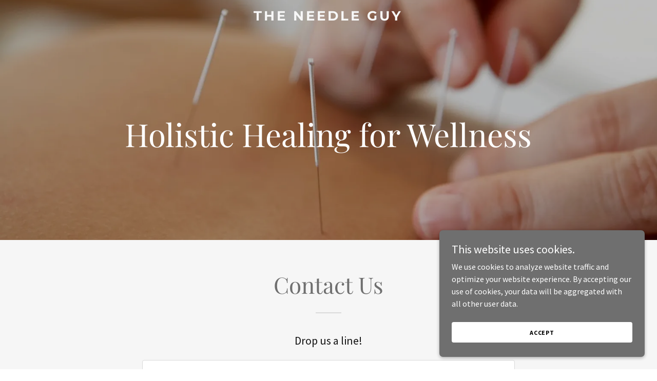

--- FILE ---
content_type: text/html; charset=utf-8
request_url: https://www.google.com/recaptcha/api2/anchor?ar=1&k=6LfjspgUAAAAABsbjG9id6qXQKZkqb6_Hpce6ui_&co=aHR0cHM6Ly90aGVuZWVkbGVndXkuY29tOjQ0Mw..&hl=en&v=PoyoqOPhxBO7pBk68S4YbpHZ&size=invisible&anchor-ms=20000&execute-ms=30000&cb=dit8r5o3yed2
body_size: 48540
content:
<!DOCTYPE HTML><html dir="ltr" lang="en"><head><meta http-equiv="Content-Type" content="text/html; charset=UTF-8">
<meta http-equiv="X-UA-Compatible" content="IE=edge">
<title>reCAPTCHA</title>
<style type="text/css">
/* cyrillic-ext */
@font-face {
  font-family: 'Roboto';
  font-style: normal;
  font-weight: 400;
  font-stretch: 100%;
  src: url(//fonts.gstatic.com/s/roboto/v48/KFO7CnqEu92Fr1ME7kSn66aGLdTylUAMa3GUBHMdazTgWw.woff2) format('woff2');
  unicode-range: U+0460-052F, U+1C80-1C8A, U+20B4, U+2DE0-2DFF, U+A640-A69F, U+FE2E-FE2F;
}
/* cyrillic */
@font-face {
  font-family: 'Roboto';
  font-style: normal;
  font-weight: 400;
  font-stretch: 100%;
  src: url(//fonts.gstatic.com/s/roboto/v48/KFO7CnqEu92Fr1ME7kSn66aGLdTylUAMa3iUBHMdazTgWw.woff2) format('woff2');
  unicode-range: U+0301, U+0400-045F, U+0490-0491, U+04B0-04B1, U+2116;
}
/* greek-ext */
@font-face {
  font-family: 'Roboto';
  font-style: normal;
  font-weight: 400;
  font-stretch: 100%;
  src: url(//fonts.gstatic.com/s/roboto/v48/KFO7CnqEu92Fr1ME7kSn66aGLdTylUAMa3CUBHMdazTgWw.woff2) format('woff2');
  unicode-range: U+1F00-1FFF;
}
/* greek */
@font-face {
  font-family: 'Roboto';
  font-style: normal;
  font-weight: 400;
  font-stretch: 100%;
  src: url(//fonts.gstatic.com/s/roboto/v48/KFO7CnqEu92Fr1ME7kSn66aGLdTylUAMa3-UBHMdazTgWw.woff2) format('woff2');
  unicode-range: U+0370-0377, U+037A-037F, U+0384-038A, U+038C, U+038E-03A1, U+03A3-03FF;
}
/* math */
@font-face {
  font-family: 'Roboto';
  font-style: normal;
  font-weight: 400;
  font-stretch: 100%;
  src: url(//fonts.gstatic.com/s/roboto/v48/KFO7CnqEu92Fr1ME7kSn66aGLdTylUAMawCUBHMdazTgWw.woff2) format('woff2');
  unicode-range: U+0302-0303, U+0305, U+0307-0308, U+0310, U+0312, U+0315, U+031A, U+0326-0327, U+032C, U+032F-0330, U+0332-0333, U+0338, U+033A, U+0346, U+034D, U+0391-03A1, U+03A3-03A9, U+03B1-03C9, U+03D1, U+03D5-03D6, U+03F0-03F1, U+03F4-03F5, U+2016-2017, U+2034-2038, U+203C, U+2040, U+2043, U+2047, U+2050, U+2057, U+205F, U+2070-2071, U+2074-208E, U+2090-209C, U+20D0-20DC, U+20E1, U+20E5-20EF, U+2100-2112, U+2114-2115, U+2117-2121, U+2123-214F, U+2190, U+2192, U+2194-21AE, U+21B0-21E5, U+21F1-21F2, U+21F4-2211, U+2213-2214, U+2216-22FF, U+2308-230B, U+2310, U+2319, U+231C-2321, U+2336-237A, U+237C, U+2395, U+239B-23B7, U+23D0, U+23DC-23E1, U+2474-2475, U+25AF, U+25B3, U+25B7, U+25BD, U+25C1, U+25CA, U+25CC, U+25FB, U+266D-266F, U+27C0-27FF, U+2900-2AFF, U+2B0E-2B11, U+2B30-2B4C, U+2BFE, U+3030, U+FF5B, U+FF5D, U+1D400-1D7FF, U+1EE00-1EEFF;
}
/* symbols */
@font-face {
  font-family: 'Roboto';
  font-style: normal;
  font-weight: 400;
  font-stretch: 100%;
  src: url(//fonts.gstatic.com/s/roboto/v48/KFO7CnqEu92Fr1ME7kSn66aGLdTylUAMaxKUBHMdazTgWw.woff2) format('woff2');
  unicode-range: U+0001-000C, U+000E-001F, U+007F-009F, U+20DD-20E0, U+20E2-20E4, U+2150-218F, U+2190, U+2192, U+2194-2199, U+21AF, U+21E6-21F0, U+21F3, U+2218-2219, U+2299, U+22C4-22C6, U+2300-243F, U+2440-244A, U+2460-24FF, U+25A0-27BF, U+2800-28FF, U+2921-2922, U+2981, U+29BF, U+29EB, U+2B00-2BFF, U+4DC0-4DFF, U+FFF9-FFFB, U+10140-1018E, U+10190-1019C, U+101A0, U+101D0-101FD, U+102E0-102FB, U+10E60-10E7E, U+1D2C0-1D2D3, U+1D2E0-1D37F, U+1F000-1F0FF, U+1F100-1F1AD, U+1F1E6-1F1FF, U+1F30D-1F30F, U+1F315, U+1F31C, U+1F31E, U+1F320-1F32C, U+1F336, U+1F378, U+1F37D, U+1F382, U+1F393-1F39F, U+1F3A7-1F3A8, U+1F3AC-1F3AF, U+1F3C2, U+1F3C4-1F3C6, U+1F3CA-1F3CE, U+1F3D4-1F3E0, U+1F3ED, U+1F3F1-1F3F3, U+1F3F5-1F3F7, U+1F408, U+1F415, U+1F41F, U+1F426, U+1F43F, U+1F441-1F442, U+1F444, U+1F446-1F449, U+1F44C-1F44E, U+1F453, U+1F46A, U+1F47D, U+1F4A3, U+1F4B0, U+1F4B3, U+1F4B9, U+1F4BB, U+1F4BF, U+1F4C8-1F4CB, U+1F4D6, U+1F4DA, U+1F4DF, U+1F4E3-1F4E6, U+1F4EA-1F4ED, U+1F4F7, U+1F4F9-1F4FB, U+1F4FD-1F4FE, U+1F503, U+1F507-1F50B, U+1F50D, U+1F512-1F513, U+1F53E-1F54A, U+1F54F-1F5FA, U+1F610, U+1F650-1F67F, U+1F687, U+1F68D, U+1F691, U+1F694, U+1F698, U+1F6AD, U+1F6B2, U+1F6B9-1F6BA, U+1F6BC, U+1F6C6-1F6CF, U+1F6D3-1F6D7, U+1F6E0-1F6EA, U+1F6F0-1F6F3, U+1F6F7-1F6FC, U+1F700-1F7FF, U+1F800-1F80B, U+1F810-1F847, U+1F850-1F859, U+1F860-1F887, U+1F890-1F8AD, U+1F8B0-1F8BB, U+1F8C0-1F8C1, U+1F900-1F90B, U+1F93B, U+1F946, U+1F984, U+1F996, U+1F9E9, U+1FA00-1FA6F, U+1FA70-1FA7C, U+1FA80-1FA89, U+1FA8F-1FAC6, U+1FACE-1FADC, U+1FADF-1FAE9, U+1FAF0-1FAF8, U+1FB00-1FBFF;
}
/* vietnamese */
@font-face {
  font-family: 'Roboto';
  font-style: normal;
  font-weight: 400;
  font-stretch: 100%;
  src: url(//fonts.gstatic.com/s/roboto/v48/KFO7CnqEu92Fr1ME7kSn66aGLdTylUAMa3OUBHMdazTgWw.woff2) format('woff2');
  unicode-range: U+0102-0103, U+0110-0111, U+0128-0129, U+0168-0169, U+01A0-01A1, U+01AF-01B0, U+0300-0301, U+0303-0304, U+0308-0309, U+0323, U+0329, U+1EA0-1EF9, U+20AB;
}
/* latin-ext */
@font-face {
  font-family: 'Roboto';
  font-style: normal;
  font-weight: 400;
  font-stretch: 100%;
  src: url(//fonts.gstatic.com/s/roboto/v48/KFO7CnqEu92Fr1ME7kSn66aGLdTylUAMa3KUBHMdazTgWw.woff2) format('woff2');
  unicode-range: U+0100-02BA, U+02BD-02C5, U+02C7-02CC, U+02CE-02D7, U+02DD-02FF, U+0304, U+0308, U+0329, U+1D00-1DBF, U+1E00-1E9F, U+1EF2-1EFF, U+2020, U+20A0-20AB, U+20AD-20C0, U+2113, U+2C60-2C7F, U+A720-A7FF;
}
/* latin */
@font-face {
  font-family: 'Roboto';
  font-style: normal;
  font-weight: 400;
  font-stretch: 100%;
  src: url(//fonts.gstatic.com/s/roboto/v48/KFO7CnqEu92Fr1ME7kSn66aGLdTylUAMa3yUBHMdazQ.woff2) format('woff2');
  unicode-range: U+0000-00FF, U+0131, U+0152-0153, U+02BB-02BC, U+02C6, U+02DA, U+02DC, U+0304, U+0308, U+0329, U+2000-206F, U+20AC, U+2122, U+2191, U+2193, U+2212, U+2215, U+FEFF, U+FFFD;
}
/* cyrillic-ext */
@font-face {
  font-family: 'Roboto';
  font-style: normal;
  font-weight: 500;
  font-stretch: 100%;
  src: url(//fonts.gstatic.com/s/roboto/v48/KFO7CnqEu92Fr1ME7kSn66aGLdTylUAMa3GUBHMdazTgWw.woff2) format('woff2');
  unicode-range: U+0460-052F, U+1C80-1C8A, U+20B4, U+2DE0-2DFF, U+A640-A69F, U+FE2E-FE2F;
}
/* cyrillic */
@font-face {
  font-family: 'Roboto';
  font-style: normal;
  font-weight: 500;
  font-stretch: 100%;
  src: url(//fonts.gstatic.com/s/roboto/v48/KFO7CnqEu92Fr1ME7kSn66aGLdTylUAMa3iUBHMdazTgWw.woff2) format('woff2');
  unicode-range: U+0301, U+0400-045F, U+0490-0491, U+04B0-04B1, U+2116;
}
/* greek-ext */
@font-face {
  font-family: 'Roboto';
  font-style: normal;
  font-weight: 500;
  font-stretch: 100%;
  src: url(//fonts.gstatic.com/s/roboto/v48/KFO7CnqEu92Fr1ME7kSn66aGLdTylUAMa3CUBHMdazTgWw.woff2) format('woff2');
  unicode-range: U+1F00-1FFF;
}
/* greek */
@font-face {
  font-family: 'Roboto';
  font-style: normal;
  font-weight: 500;
  font-stretch: 100%;
  src: url(//fonts.gstatic.com/s/roboto/v48/KFO7CnqEu92Fr1ME7kSn66aGLdTylUAMa3-UBHMdazTgWw.woff2) format('woff2');
  unicode-range: U+0370-0377, U+037A-037F, U+0384-038A, U+038C, U+038E-03A1, U+03A3-03FF;
}
/* math */
@font-face {
  font-family: 'Roboto';
  font-style: normal;
  font-weight: 500;
  font-stretch: 100%;
  src: url(//fonts.gstatic.com/s/roboto/v48/KFO7CnqEu92Fr1ME7kSn66aGLdTylUAMawCUBHMdazTgWw.woff2) format('woff2');
  unicode-range: U+0302-0303, U+0305, U+0307-0308, U+0310, U+0312, U+0315, U+031A, U+0326-0327, U+032C, U+032F-0330, U+0332-0333, U+0338, U+033A, U+0346, U+034D, U+0391-03A1, U+03A3-03A9, U+03B1-03C9, U+03D1, U+03D5-03D6, U+03F0-03F1, U+03F4-03F5, U+2016-2017, U+2034-2038, U+203C, U+2040, U+2043, U+2047, U+2050, U+2057, U+205F, U+2070-2071, U+2074-208E, U+2090-209C, U+20D0-20DC, U+20E1, U+20E5-20EF, U+2100-2112, U+2114-2115, U+2117-2121, U+2123-214F, U+2190, U+2192, U+2194-21AE, U+21B0-21E5, U+21F1-21F2, U+21F4-2211, U+2213-2214, U+2216-22FF, U+2308-230B, U+2310, U+2319, U+231C-2321, U+2336-237A, U+237C, U+2395, U+239B-23B7, U+23D0, U+23DC-23E1, U+2474-2475, U+25AF, U+25B3, U+25B7, U+25BD, U+25C1, U+25CA, U+25CC, U+25FB, U+266D-266F, U+27C0-27FF, U+2900-2AFF, U+2B0E-2B11, U+2B30-2B4C, U+2BFE, U+3030, U+FF5B, U+FF5D, U+1D400-1D7FF, U+1EE00-1EEFF;
}
/* symbols */
@font-face {
  font-family: 'Roboto';
  font-style: normal;
  font-weight: 500;
  font-stretch: 100%;
  src: url(//fonts.gstatic.com/s/roboto/v48/KFO7CnqEu92Fr1ME7kSn66aGLdTylUAMaxKUBHMdazTgWw.woff2) format('woff2');
  unicode-range: U+0001-000C, U+000E-001F, U+007F-009F, U+20DD-20E0, U+20E2-20E4, U+2150-218F, U+2190, U+2192, U+2194-2199, U+21AF, U+21E6-21F0, U+21F3, U+2218-2219, U+2299, U+22C4-22C6, U+2300-243F, U+2440-244A, U+2460-24FF, U+25A0-27BF, U+2800-28FF, U+2921-2922, U+2981, U+29BF, U+29EB, U+2B00-2BFF, U+4DC0-4DFF, U+FFF9-FFFB, U+10140-1018E, U+10190-1019C, U+101A0, U+101D0-101FD, U+102E0-102FB, U+10E60-10E7E, U+1D2C0-1D2D3, U+1D2E0-1D37F, U+1F000-1F0FF, U+1F100-1F1AD, U+1F1E6-1F1FF, U+1F30D-1F30F, U+1F315, U+1F31C, U+1F31E, U+1F320-1F32C, U+1F336, U+1F378, U+1F37D, U+1F382, U+1F393-1F39F, U+1F3A7-1F3A8, U+1F3AC-1F3AF, U+1F3C2, U+1F3C4-1F3C6, U+1F3CA-1F3CE, U+1F3D4-1F3E0, U+1F3ED, U+1F3F1-1F3F3, U+1F3F5-1F3F7, U+1F408, U+1F415, U+1F41F, U+1F426, U+1F43F, U+1F441-1F442, U+1F444, U+1F446-1F449, U+1F44C-1F44E, U+1F453, U+1F46A, U+1F47D, U+1F4A3, U+1F4B0, U+1F4B3, U+1F4B9, U+1F4BB, U+1F4BF, U+1F4C8-1F4CB, U+1F4D6, U+1F4DA, U+1F4DF, U+1F4E3-1F4E6, U+1F4EA-1F4ED, U+1F4F7, U+1F4F9-1F4FB, U+1F4FD-1F4FE, U+1F503, U+1F507-1F50B, U+1F50D, U+1F512-1F513, U+1F53E-1F54A, U+1F54F-1F5FA, U+1F610, U+1F650-1F67F, U+1F687, U+1F68D, U+1F691, U+1F694, U+1F698, U+1F6AD, U+1F6B2, U+1F6B9-1F6BA, U+1F6BC, U+1F6C6-1F6CF, U+1F6D3-1F6D7, U+1F6E0-1F6EA, U+1F6F0-1F6F3, U+1F6F7-1F6FC, U+1F700-1F7FF, U+1F800-1F80B, U+1F810-1F847, U+1F850-1F859, U+1F860-1F887, U+1F890-1F8AD, U+1F8B0-1F8BB, U+1F8C0-1F8C1, U+1F900-1F90B, U+1F93B, U+1F946, U+1F984, U+1F996, U+1F9E9, U+1FA00-1FA6F, U+1FA70-1FA7C, U+1FA80-1FA89, U+1FA8F-1FAC6, U+1FACE-1FADC, U+1FADF-1FAE9, U+1FAF0-1FAF8, U+1FB00-1FBFF;
}
/* vietnamese */
@font-face {
  font-family: 'Roboto';
  font-style: normal;
  font-weight: 500;
  font-stretch: 100%;
  src: url(//fonts.gstatic.com/s/roboto/v48/KFO7CnqEu92Fr1ME7kSn66aGLdTylUAMa3OUBHMdazTgWw.woff2) format('woff2');
  unicode-range: U+0102-0103, U+0110-0111, U+0128-0129, U+0168-0169, U+01A0-01A1, U+01AF-01B0, U+0300-0301, U+0303-0304, U+0308-0309, U+0323, U+0329, U+1EA0-1EF9, U+20AB;
}
/* latin-ext */
@font-face {
  font-family: 'Roboto';
  font-style: normal;
  font-weight: 500;
  font-stretch: 100%;
  src: url(//fonts.gstatic.com/s/roboto/v48/KFO7CnqEu92Fr1ME7kSn66aGLdTylUAMa3KUBHMdazTgWw.woff2) format('woff2');
  unicode-range: U+0100-02BA, U+02BD-02C5, U+02C7-02CC, U+02CE-02D7, U+02DD-02FF, U+0304, U+0308, U+0329, U+1D00-1DBF, U+1E00-1E9F, U+1EF2-1EFF, U+2020, U+20A0-20AB, U+20AD-20C0, U+2113, U+2C60-2C7F, U+A720-A7FF;
}
/* latin */
@font-face {
  font-family: 'Roboto';
  font-style: normal;
  font-weight: 500;
  font-stretch: 100%;
  src: url(//fonts.gstatic.com/s/roboto/v48/KFO7CnqEu92Fr1ME7kSn66aGLdTylUAMa3yUBHMdazQ.woff2) format('woff2');
  unicode-range: U+0000-00FF, U+0131, U+0152-0153, U+02BB-02BC, U+02C6, U+02DA, U+02DC, U+0304, U+0308, U+0329, U+2000-206F, U+20AC, U+2122, U+2191, U+2193, U+2212, U+2215, U+FEFF, U+FFFD;
}
/* cyrillic-ext */
@font-face {
  font-family: 'Roboto';
  font-style: normal;
  font-weight: 900;
  font-stretch: 100%;
  src: url(//fonts.gstatic.com/s/roboto/v48/KFO7CnqEu92Fr1ME7kSn66aGLdTylUAMa3GUBHMdazTgWw.woff2) format('woff2');
  unicode-range: U+0460-052F, U+1C80-1C8A, U+20B4, U+2DE0-2DFF, U+A640-A69F, U+FE2E-FE2F;
}
/* cyrillic */
@font-face {
  font-family: 'Roboto';
  font-style: normal;
  font-weight: 900;
  font-stretch: 100%;
  src: url(//fonts.gstatic.com/s/roboto/v48/KFO7CnqEu92Fr1ME7kSn66aGLdTylUAMa3iUBHMdazTgWw.woff2) format('woff2');
  unicode-range: U+0301, U+0400-045F, U+0490-0491, U+04B0-04B1, U+2116;
}
/* greek-ext */
@font-face {
  font-family: 'Roboto';
  font-style: normal;
  font-weight: 900;
  font-stretch: 100%;
  src: url(//fonts.gstatic.com/s/roboto/v48/KFO7CnqEu92Fr1ME7kSn66aGLdTylUAMa3CUBHMdazTgWw.woff2) format('woff2');
  unicode-range: U+1F00-1FFF;
}
/* greek */
@font-face {
  font-family: 'Roboto';
  font-style: normal;
  font-weight: 900;
  font-stretch: 100%;
  src: url(//fonts.gstatic.com/s/roboto/v48/KFO7CnqEu92Fr1ME7kSn66aGLdTylUAMa3-UBHMdazTgWw.woff2) format('woff2');
  unicode-range: U+0370-0377, U+037A-037F, U+0384-038A, U+038C, U+038E-03A1, U+03A3-03FF;
}
/* math */
@font-face {
  font-family: 'Roboto';
  font-style: normal;
  font-weight: 900;
  font-stretch: 100%;
  src: url(//fonts.gstatic.com/s/roboto/v48/KFO7CnqEu92Fr1ME7kSn66aGLdTylUAMawCUBHMdazTgWw.woff2) format('woff2');
  unicode-range: U+0302-0303, U+0305, U+0307-0308, U+0310, U+0312, U+0315, U+031A, U+0326-0327, U+032C, U+032F-0330, U+0332-0333, U+0338, U+033A, U+0346, U+034D, U+0391-03A1, U+03A3-03A9, U+03B1-03C9, U+03D1, U+03D5-03D6, U+03F0-03F1, U+03F4-03F5, U+2016-2017, U+2034-2038, U+203C, U+2040, U+2043, U+2047, U+2050, U+2057, U+205F, U+2070-2071, U+2074-208E, U+2090-209C, U+20D0-20DC, U+20E1, U+20E5-20EF, U+2100-2112, U+2114-2115, U+2117-2121, U+2123-214F, U+2190, U+2192, U+2194-21AE, U+21B0-21E5, U+21F1-21F2, U+21F4-2211, U+2213-2214, U+2216-22FF, U+2308-230B, U+2310, U+2319, U+231C-2321, U+2336-237A, U+237C, U+2395, U+239B-23B7, U+23D0, U+23DC-23E1, U+2474-2475, U+25AF, U+25B3, U+25B7, U+25BD, U+25C1, U+25CA, U+25CC, U+25FB, U+266D-266F, U+27C0-27FF, U+2900-2AFF, U+2B0E-2B11, U+2B30-2B4C, U+2BFE, U+3030, U+FF5B, U+FF5D, U+1D400-1D7FF, U+1EE00-1EEFF;
}
/* symbols */
@font-face {
  font-family: 'Roboto';
  font-style: normal;
  font-weight: 900;
  font-stretch: 100%;
  src: url(//fonts.gstatic.com/s/roboto/v48/KFO7CnqEu92Fr1ME7kSn66aGLdTylUAMaxKUBHMdazTgWw.woff2) format('woff2');
  unicode-range: U+0001-000C, U+000E-001F, U+007F-009F, U+20DD-20E0, U+20E2-20E4, U+2150-218F, U+2190, U+2192, U+2194-2199, U+21AF, U+21E6-21F0, U+21F3, U+2218-2219, U+2299, U+22C4-22C6, U+2300-243F, U+2440-244A, U+2460-24FF, U+25A0-27BF, U+2800-28FF, U+2921-2922, U+2981, U+29BF, U+29EB, U+2B00-2BFF, U+4DC0-4DFF, U+FFF9-FFFB, U+10140-1018E, U+10190-1019C, U+101A0, U+101D0-101FD, U+102E0-102FB, U+10E60-10E7E, U+1D2C0-1D2D3, U+1D2E0-1D37F, U+1F000-1F0FF, U+1F100-1F1AD, U+1F1E6-1F1FF, U+1F30D-1F30F, U+1F315, U+1F31C, U+1F31E, U+1F320-1F32C, U+1F336, U+1F378, U+1F37D, U+1F382, U+1F393-1F39F, U+1F3A7-1F3A8, U+1F3AC-1F3AF, U+1F3C2, U+1F3C4-1F3C6, U+1F3CA-1F3CE, U+1F3D4-1F3E0, U+1F3ED, U+1F3F1-1F3F3, U+1F3F5-1F3F7, U+1F408, U+1F415, U+1F41F, U+1F426, U+1F43F, U+1F441-1F442, U+1F444, U+1F446-1F449, U+1F44C-1F44E, U+1F453, U+1F46A, U+1F47D, U+1F4A3, U+1F4B0, U+1F4B3, U+1F4B9, U+1F4BB, U+1F4BF, U+1F4C8-1F4CB, U+1F4D6, U+1F4DA, U+1F4DF, U+1F4E3-1F4E6, U+1F4EA-1F4ED, U+1F4F7, U+1F4F9-1F4FB, U+1F4FD-1F4FE, U+1F503, U+1F507-1F50B, U+1F50D, U+1F512-1F513, U+1F53E-1F54A, U+1F54F-1F5FA, U+1F610, U+1F650-1F67F, U+1F687, U+1F68D, U+1F691, U+1F694, U+1F698, U+1F6AD, U+1F6B2, U+1F6B9-1F6BA, U+1F6BC, U+1F6C6-1F6CF, U+1F6D3-1F6D7, U+1F6E0-1F6EA, U+1F6F0-1F6F3, U+1F6F7-1F6FC, U+1F700-1F7FF, U+1F800-1F80B, U+1F810-1F847, U+1F850-1F859, U+1F860-1F887, U+1F890-1F8AD, U+1F8B0-1F8BB, U+1F8C0-1F8C1, U+1F900-1F90B, U+1F93B, U+1F946, U+1F984, U+1F996, U+1F9E9, U+1FA00-1FA6F, U+1FA70-1FA7C, U+1FA80-1FA89, U+1FA8F-1FAC6, U+1FACE-1FADC, U+1FADF-1FAE9, U+1FAF0-1FAF8, U+1FB00-1FBFF;
}
/* vietnamese */
@font-face {
  font-family: 'Roboto';
  font-style: normal;
  font-weight: 900;
  font-stretch: 100%;
  src: url(//fonts.gstatic.com/s/roboto/v48/KFO7CnqEu92Fr1ME7kSn66aGLdTylUAMa3OUBHMdazTgWw.woff2) format('woff2');
  unicode-range: U+0102-0103, U+0110-0111, U+0128-0129, U+0168-0169, U+01A0-01A1, U+01AF-01B0, U+0300-0301, U+0303-0304, U+0308-0309, U+0323, U+0329, U+1EA0-1EF9, U+20AB;
}
/* latin-ext */
@font-face {
  font-family: 'Roboto';
  font-style: normal;
  font-weight: 900;
  font-stretch: 100%;
  src: url(//fonts.gstatic.com/s/roboto/v48/KFO7CnqEu92Fr1ME7kSn66aGLdTylUAMa3KUBHMdazTgWw.woff2) format('woff2');
  unicode-range: U+0100-02BA, U+02BD-02C5, U+02C7-02CC, U+02CE-02D7, U+02DD-02FF, U+0304, U+0308, U+0329, U+1D00-1DBF, U+1E00-1E9F, U+1EF2-1EFF, U+2020, U+20A0-20AB, U+20AD-20C0, U+2113, U+2C60-2C7F, U+A720-A7FF;
}
/* latin */
@font-face {
  font-family: 'Roboto';
  font-style: normal;
  font-weight: 900;
  font-stretch: 100%;
  src: url(//fonts.gstatic.com/s/roboto/v48/KFO7CnqEu92Fr1ME7kSn66aGLdTylUAMa3yUBHMdazQ.woff2) format('woff2');
  unicode-range: U+0000-00FF, U+0131, U+0152-0153, U+02BB-02BC, U+02C6, U+02DA, U+02DC, U+0304, U+0308, U+0329, U+2000-206F, U+20AC, U+2122, U+2191, U+2193, U+2212, U+2215, U+FEFF, U+FFFD;
}

</style>
<link rel="stylesheet" type="text/css" href="https://www.gstatic.com/recaptcha/releases/PoyoqOPhxBO7pBk68S4YbpHZ/styles__ltr.css">
<script nonce="Orw5uV-x9zet8vdCfmhrnQ" type="text/javascript">window['__recaptcha_api'] = 'https://www.google.com/recaptcha/api2/';</script>
<script type="text/javascript" src="https://www.gstatic.com/recaptcha/releases/PoyoqOPhxBO7pBk68S4YbpHZ/recaptcha__en.js" nonce="Orw5uV-x9zet8vdCfmhrnQ">
      
    </script></head>
<body><div id="rc-anchor-alert" class="rc-anchor-alert"></div>
<input type="hidden" id="recaptcha-token" value="[base64]">
<script type="text/javascript" nonce="Orw5uV-x9zet8vdCfmhrnQ">
      recaptcha.anchor.Main.init("[\x22ainput\x22,[\x22bgdata\x22,\x22\x22,\[base64]/[base64]/[base64]/[base64]/[base64]/UltsKytdPUU6KEU8MjA0OD9SW2wrK109RT4+NnwxOTI6KChFJjY0NTEyKT09NTUyOTYmJk0rMTxjLmxlbmd0aCYmKGMuY2hhckNvZGVBdChNKzEpJjY0NTEyKT09NTYzMjA/[base64]/[base64]/[base64]/[base64]/[base64]/[base64]/[base64]\x22,\[base64]\x22,\x22wphhHQFjWUNGTW1xMHXCoU/Cg8KVIi3DgCnDuwTCozvDkg/[base64]/[base64]/DrkgfP8OLw5NqRMKsHxbCkGLDigdBw7tMMR3DqsKVwqw6wprDm13Dmm9LKQ1eHsOzVQg+w7ZrE8OYw5dswpF9SBsIw5IQw4rDp8OWLcOVw43CuDXDhnYIWlHDocK+NDt+w6/CrTfCv8KlwoQBaRvDmMO8DGPCr8O1Ek4/fcK7S8Oiw6Bob0zDpMOZw4rDpSbCn8OffsKIWcKxYMOwRwM9BsKywrrDr1siwoMICm7DmQrDvxfCnMOqATccw53DhcOiwprCvsOowrESwqw7w4oRw6RhwpAIwpnDncK1w796wpZbbXXCm8KOwq8GwqN/[base64]/Dh8OUwqfCl8KqwqHDsMOVV8KPwq8pUMKpw5MzwqfChxwFwpRmw5fDizLDoh8FB8OEBsOgTylewo0aaMKKKMO5eSJlFn7DmjnDlkTCvyvDo8OsY8O8wo3DqgFswpMtfcKIEQfChcOOw4RQRm9xw7ITw6xcYMO/wpsIImPDlyQ2wqRqw7MRfFoaw5jDo8ONX1vCmwzDtcKnUcKEP8OQFhljXcKLw6/Cm8KFwr1SS8Kmw6dBND83bSXDo8OXwog+wrVxPcKGw5wtPxZxDD/Diy9qwoDChMKXw7bCvmQbw60mRgvCv8K5CWFpwrvDscKIfB1PDXzDrsOcw7AAw5PDmMKBFUMZwpBsQ8OuS8KJeCjDggYyw457w5jDqcKOCcKRXAlOw6TClktFw5fDncOQwozCi3YtRiPCqsKpw6B6PUAZCcK5Ijdbw5hdwqkPZn7Dp8OQKMO/wohdw45Bwrgkw4tMwr8Bw5HCkW/Dg3sqFsOkFBkAOMOKdMODOTnCuQY5GDxwEzwZMcKswp03w5kvwp7DnMOCP8OhfMOTw6zCmcOrWWbDoMOYw63DoQEnwo8zw7nCpcOlGsKgIsOxHSxAwohAW8O9IHdHwr3DsljDjUNRwoJWBAjDvMKhF0BNIBvDtsOmwpcVAcKVwo/CsMOIw4PDkzkucFjCv8KRwpbDtFgPwqPDg8OPwqlywofCo8KSwpDClcKec2EYwozCkEPDpnw8wrnCr8K4wok0HMK4w4hROsKfwq4CEsKkwr7Cs8KOdcOYB8Oqw6vCm0HDh8Kzw40na8O3G8K0WsOgw6bCo8OfNcO8YwTDghs6wrp1w6fDpsOnFcOXHMO/[base64]/ScOwcsKJTVvDtxbCrMOiV3QpY8OJcsKRwq7DqFzDvGo+wpXDisOXTcOsw5LCngbDkMOMw77DtcKzIcOzw7bDnjdFwq5OI8Kyw5XDpV13b13DqwFBw5/[base64]/CqB/Dv3caw4pcVwbCsMKqagEnwr0ARMO8dMOMwrvCs8KNc0tKwos/wogCMcOrw6cfBcOiw6d/[base64]/[base64]/[base64]/[base64]/CvsKxw7BDNgrDksKawrvDpsOWR3XDpFxVwqrDljIEw7fCvmjCn1VbVmJRZsOXMFdsYVzDgE/[base64]/CtC1/w7LCmVjDqzZdw5nCrsOcYwfCs8OydMKYw4QpesO+wpVTw6RjwqXCqsO3wooEZivCmMOuLHIHwqPDrxU7K8OlDgPCn08memnDu8KAS2fCqcOaw5lSwq/[base64]/wrXDl8Ocwocnw64Kw7IQwrXCtsKEZcOlT8OYwr5Sw7rClVrCpsKCGCJLE8OEL8KZDXNycznCscOfUsK/wrsoOMKCwq5RwptIwqlOZcKNwofCjMO3wq1SL8KLf8OQNRXDh8KQwpbDnMKFwozDvHxbHsKMwo/[base64]/CpsKVF8OEw6drcX1Zw5nDssKswqHDlhUvwprDhMK+GcKSL8OsfxPDmGU0RA7DuDbCtj/Dm3A2wqxlYsOGwoADV8KRUMK4AsO1w6BLJW/DssKUw4hPKcOewplnwpXClz5Iw7PCuRxteUN5Dj/CtMKhw7dTwozDqcOfw54kw4bDoGgmw4ESZsKmYMK0ScKBwpfDlsKkFhzChWs8wrAcwqYewrcew6dhaMOZw5/DkCkkA8OuBGTDlsKPL07DjkR9YG/[base64]/acOaw5Fuw7gQwrzDmsKjwq/CvRHDk8OhwqEOw6rDh1HChVVOKDApGz/Cr8KYwoEMH8OewodKwowGwoMLLsKnw4TCtMOSRRBbIsO2wpRzw47CpyBAdMOBHXrDm8OXN8Kic8Oyw45Bw5JiBsObecKXLsOLw5/DpMKEw6XCpMKzAxnCgsO0wpsKw4jDoQxAwrdYwqbDuhMuwpfColxVwqnDn8K/agIJCMKPw49+LH7Do07CgsK6wr49wrXCu1nDqsKyw5U5ei8lwrIpw4LDmMKbcsK7w5fDgcKcw6wgw7PDn8Oqwp0ncMKrwrA7wpfCuj4JDBxCw5DDiWMsw7DClcOnNcOIwpZfPMOVbcK/wqQOwrrCp8OTwqLDlAXDujnDrXrDjDLCscOJdWfDtcOIw7k+fHfDpBPCgnrDp2bDlgkFwrfDpcKnIF1Fwrwkw6nCksOGw5EVUMK7QcKswpkowp10BcKfw7nCvsKpw4d9a8KocU/DoWzCkMODQQ/[base64]/Cr8KdwoHDlnrCqMKtwqdydsKVWcK5a0Q6w7VFw7obbXk3KMOOUT/[base64]/[base64]/CpiLCv1VjwqIcFsOSR8OxwqtOVMKBLWYYwqDCrsKtbcKmwoDDpWRREsKIw7PCnMOGXi/DvsO3UcObw7rDsMOrO8OWdsOxwpzDjV0Ow4lawpXDpmUDfsKpTmxIwq3CqWnCicOEYMOJZcONw5HCgcO7UsKwwrnDoMK3wogJXmMOwo/CssKbw7VGTsOXcsO9wrlEfMKTwpFqw6rCpcOMZ8ORwrDDjMKyF2LDph/DoMKCw4zCtcK0d3d+LMKSfsOCwqlgwqRlCE8UUCluwpDDmE7CscK/U1LDkE3CihA0DlTCoQ4tBMKcacO+HnvCv0bDvsKnwr10wrMUISfCucK1w4FDAnzCvw/Dt3cnZMOww5rChS1Bw6XCosO/OV0sw7PCncO7D33Cp3ZPw69gbMOIVMK1w4/Dv2fDosOxwoHCpcKyw6FqcMOFwrjCjjsOwpzDg8OHdAbCtzYPQxHDjXnCqsKfw61Lch3DkGrCq8OIw4U1w53DmmTDr38hwq/CmwjCo8OgJ20dHlXCvTjDpMO4wr/[base64]/[base64]/wpZyRQrCi1QuwoXDpwk3wprDgMO4w5nCug/DnsKPw5FbwpTDj8OYw5czw5Zuwo/DmxjDhcOAMVANecKKEz06GsOLwqzDj8Oxw7vCvcKzw5jCrsKKV0fDmcOLwpbDusO0YHsjw4BhEwhEC8OSE8OAScKDwph6w5pNEz4ew6HDtAxfwowgwrbCkjZAw4jChMONwpnDuyt9d39lejzDjsO/IScawppScMOPw6BpTsOQIcK2w4XDlgDDicOHw5zCgSIow5zCuSrCkMK5fMOyw5XCkgxCw4t5B8Oww4VXIFjCp05lVMOIwpLDlsOVw5HCqRkuwqY9Ix3Dpg/Cv0/DmcOCaiQzw7vDi8Olw6DDpsOEwqTCpcOrJzDCo8KSw7nDml8WwqfCrVrDksOwVcKbwr/[base64]/Drm4+dsKPLzXCm8O1PkBGGH/DhcOswqnCkgwBcMOlw73CqSQNEFnDvDjDhHE9wohyL8Kcw6TCvMKbATglw4fCrDzCgj8nwpoPw53DqUMMVjEkwpDCpsKANMK6BAfCnXfDo8O7wpfDkG8YFMO6Zy/[base64]/Cn8Kjw5HDjBzDqg8gccK+ZyLDkVDDpcOUw4cme8KDPDkDGsKHwrLCsnHDisKUB8KHw4vCqMObwpUUAgzCqWbDswI3w5h3wojDj8Kuw4/Cs8KRw5bDhgwtRMK4WloZMEXDuycLwprDpnDCmE3CgMKjwpNtw4QjF8KrZsOiYMKAw69BaBXDk8Kmw6lfW8OWdTXCmMKWw73DlcOGVx7CuBkcRMKhw77Cv3fDuXTCiBnChsKFccOCw7p2KsO8dQsGEsOLw7PDu8KswoVmc13Dv8O2w6/Ck2vDiTvDrAQmfcOQdsOCw4rCmsKSwoPCp2nCrMK1fcKINkDDk8KmwoN4a0LDpEPCtcKDfFZGw4h4wrp1w5VtwrPDpsOefsK0w57DoMO9CBk/woAMw4c3VcORP11twp9Wwp7DqsKTZzx5csOowp3DscKawozCgFR6W8OiB8OceisSC0DCrFBFw6rDu8Kow6TCm8Kyw7TChsOpwp0dw43DtQQ9w747PR0UQcOlw7fChzrCuCLCvxw/w6/ClcOxVUbCuj1idVTDqnLCuFNewoxgw5vDs8KMw4jDtE/DuMK+w67CqMOaw4pTO8OeMMOgVBNaNGAqRMK6w5dcwqN4wqIiwroywr5Zw5J2w4DDkMO7XA1uwro0PCfDtsKCR8Khw7TCscKMCcOrCj/Dvz/[base64]/CqQjCmERnInTDtTfCoiLCicOXDcKCVmIgLXHCtMOwGTfDscOGw5XCjcOgJRYowqTCjyzDs8K+w7xBw7k1FMK/B8KgKsKaAC/DumnCisOwJGxKw4VVwplTwrXDpWk5TBgpGcKow7ZfWHLChcKCYsOlPMKzw6Yaw6bDsS3CgRjCmCTDmcOWOcKtL09PHh9/YMK7PsO+OsOeEXc9w6rDsC7DmsOtXMObwpfCgcKwwqxYS8O/woXChxrDt8KWwq/CmlZQw4piwqvCq8KZw43DiUbDvwR7wq7DvMKQwoFfwp/Crm4JwoDCpi9lBsOcb8Ohw4U2w6lxw5/CgcOPTyV8wqoOw47CrXjDlmPDpVfCglQvw5x3b8KSWWnDsxsFc2cpXMKWwrrCuxMvw6PDgsO9w7TDoFVGalsrwr/Djl7DpQApMgVGSMOHwocdf8Olw6rDhiAlOMOVwq7CtsKucMKVIcOkwoFYS8OrBjAaVcOow7fCrcKPwqlpw7UpWnzClSzDu8OKw4bCscO6MTF7eUIvNVfDn2vCqyrDjih/[base64]/Du8KvRjFxwpTCmCnCqF/CtThbBsKPAsOaGlrCqcKKwqTCucKGe1HDgnMsB8KWMMObw5Uhwq/ClcOjb8K2w5DClHDCmRnClDIWdsOwCA8ww6/[base64]/DisKKbQ3DqxfDmjHDv8K/w4nDrsOVDFjDlRwGwq1hw51xwq07w7x0TcKWF352AHDCr8Klw6hiw4csFMO6wpNGw6TDiXrCl8K2ccKHw4zCt8KPOcK0wr/Ch8OUZcO2ZsK+w5jDmMOkwo4/w5hKwobDuHYJwrPCgw/DncKOwrJMwpPCpsOne0rCiMK3PzbDgVLChcKGCS3ClsOOw4rDsUA+wpdOw6NEEMKrFkt5Swc/w71awpPDtw8hYMODPMKddsKxw4/DvsOIIizClcOza8KYHMKswqMzw6FywpTClMKkw6tdwqLDr8KNwrsBwrPDgWzCth4uwpsEwo96w4zDpnVAWcK3w7PDtcOObF0LZsKjw6l5w7jCqSA7w77DusOywqTChsKbw4TCvcOxNMO/wqNZwrZ6wroaw5nDvDAIw6rChgbDvGTCohF/R8O3wr9mw5wiIcODwrTDuMK3TRXChyFqW13CrsKfEsOpwoDDsTLCsmcyVcKjw7Zvw5J3LwIVw7nDqsK1OMO5fMKww593wpbDgU/DvMKuKhzDpB/CjMOcw7p0MGHDvRBJwpo1wrY6NGHCscObw6pFcW7CuMKxXzHDn0ITwrjCpBfCgXXDjiMOwpvDvzHDghVmDnlaw4/[base64]/DisOQEDLCmVHDqsOIw7rCkMORR8OMw5/[base64]/ClsOdw4RgT8KnHcKdfMKfE8KKwqlAw5DCuQAaw7tSw7jDmwpqwr/Cs2gzwpLDrl9iI8OXwqpYwq/DiHDCtlkTwqDCgcOJwq3CucK8w5gHE39nAR7Ckgt/b8KXWyTDiMKxaQV2RcO9w7oUJTdjRMOUw5PCrBDDpMOvFcOuesOgZsKkw7lBeA8YfggSfitHwqfDhUUMEQ1Kwr9dw4oVwp3DsDltF2RNKHrCgcKww4NEDhUdM8KTwrnDmiTCs8OQO2jDgxNGFB93wo3CuzIawqAVQE/CjcOXwpPDsRDCrSHDpzcfw7DDtsK+w58Zw55uZg7CgcKKw73DqcOSbMOqJ8KCwq9hw5YwcybDqsKhwrLCjmo6ZWrCrcO+UcO3w59ZwqXDukVbOsKJDMKRURDCsEhfT1LDgnnCvMOlwoMsN8K4fMO9wpo4R8KMOMOTw67CvWPCicOCw6slPcOpYB8LCcOnw4/[base64]/Ds24lYMKZwrzDscKtImo+w43Cn8OQUMONwrHDmT3DlnI7V8KtwobDksO1dcKewrR9w6A/C13Ck8KsZTxhFR7CiULDvcKJw5fCj8K9w6XCqcKyU8KbwqXDoTfDggjDtWMcwqTDt8KaTMK9FMKhHVsmwpw2wrc/dT/DgzR1w6jCjg/Ct0psw5zDoQLDpER4w7jDpz8mw5Qfw6zDiA/CrRwTw5/CgCBDPGh9U3fDpBl0P8OKU3PCp8ONWcO4w416NcKVwqnCk8KPwq7DgEjCiEg8YTdLEV8Zw4rDmWptegTClUx6wp/Dj8OZw45xTsOpw4jDlBsfLsKdQxbCqHHDhkhow4TCisK5HhVJw5/DijPCpcOxDcK6w7IswpZGw744V8O5PcKiw5/Ds8KLSQ93w43DmsKsw7cKecOGw5PCjiXCpMOnw6Iew6rDiMKVwqHClcOyw4jDuMKXwpdWwpbDk8OZaiIeTMK9wqXDqMO0w44tFiEvwrlSHkLCsQLDj8O6w6/Cp8KGe8KkRg3DtXkPwpg6wq5wwofCjjbDgsOxYzzDiRnDvcKywp/CuhjDgGvDscOvw6VmOwnCnEEZwpp9w6tdw7VDAsOTIh96w67CnsKCw4nCrj/CqizDpGLCl0rCugN1BsOJK2FgH8K0wojCliUWw5fChC3CtsKsbMOkdmvDiMK3w7rCmgTDiBo5woPCvis0YBlgwppPP8OTGsKYw4rCnSTCrU/[base64]/[base64]/CnAVbwqx/[base64]/GXVAwpdxcsKwIiPDnMO/w7fCqzs3BcOMUQwVwpg5w4nCisOgKsKucMO/w4ZkwozCk8Ktw6XDu10cOsOsw6BiwpvDrEMEw6jDlDDCnsOUwo5+wrfDogrDlxFxw4FqYsKGw5zCr0/DvMKKwrTDj8OZw5UPKcOTwo0jP8OkS8KPYsOOwqHDuQJpw7ISTF4rTUwpUHfDt8KhLELDjsOoYsOzw7jCvkXDtMKUfg4HFMOnQmQVZsOuCR/[base64]/Dsg9NKFDCiEM+b8KUOcKuwr7DojbCkjTCvAYYUMKowpN0CDPCn8O7wpzCgi7CusORw4nCikxzBXvDuT/Dh8K1wpNMw5XCiVNlwq/Dgmkdw4bClHANbsK/GsKZfcOFwppqwqrDm8O/aiXDggvDiG3CiULDlxrChHXCtRXCqcK0HcKPC8KdEMKdeVPClWYbw6rCnXUIYk0CJg3DjXzCoBzCocKJem1vwrotwpVdw5zCvcOce0UQw6HCicK6w7jDrMKxwrLDj8OXY1vDmR0yEMKxwr/Dv19Pwp51ZS/[base64]/CjkcUEMKaw485wo7CmzZZwrzCpgXDvMOIwrLDj8OMw4rCmMKXwqdLTsKLHC/[base64]/Dj0jCg8ONwpgVR8OoSsKAwqbDv1bDj8OAwp8Awro/GsKuw7coSsKLw7nClsKgwpHClkDDh8OYwqpZwq8OwqM1ecKHw7pCwrfDkD5fBmbDkMOTw5k+TTURwp/DigLCgcKtw7t1w6PCrx/CgwAmaXXDnRPDkH8qDxrDnDDCo8K6wofCgsKAw4YLWsO/UsOhw5TDinzCqlXDlBPDjETDrGHCnsObw4VPwrRpw5JAaAjCtsOiwqDCpcKBw7nDryXDs8KCw7hLGxE1woAHw7Q9TCXCpsKGw7Umw4N7LxjDh8KOTcKedn4JwqAIN2DCuMKtwoXDucOnbnXCgyHCiMKjesKbB8KHw5TCqMK/KG5vwqHCjMK7D8K5HBnDrVTCsMOQw64tFHfDnSnCtMKpwpvDqWggScOBwpJfw6EVwrglXDZ1JSg4w4nDjjMpI8OWwrZpwpw7wpPChsKZworCmiwfw48Swpo6MlRTwr5MwoIhwqzDtw8sw7rCrsK7w5Z/aMONBcOswoofwrbCjADCt8Odw7zDocO8wpkAZcOCw4QfdsOGworDr8KRwrxhZMK/[base64]/Cjx0saDsKwpFxw6fDnMOcwroQf8KaDWN4FsOJEMK/dMKhw55jwpJ3TMOcAh1Wwr3CkMOLwr3Dgy5IeVDCihBbIsKFdEPCgUbCt1jChcK2P8Osw4/CjcKRc8O7dXzCpMOjwpZZw6g8SMO6wr3DphfCq8KFaA1PwqAewrLDlTbCqiXCtR8kwr5sGwHCosOFwpjDoMKNZ8OewpPClAbDiB5dYzjCoDVuRWl/wrnCscOnMMO+w5gRw7XDk2HCksKCPkTDscKVwojCult0w40YwqHDoXbDksOAw7EPwpw/VQjCiinDiMK7w4EFwofCqsKhwrPCo8K9JD4iwrDDgBRDDknCh8OuC8O4BsOywqJaSsOnPcKXwrpXBG5HDgkjwqvDhETCkWoqDMO5Tk/DhcKbKlfCtsKFNsOpwpB6AkHCoSVzbmXDokVCwrBaworDiWkKw7U6JcKIUFNuBMO0w44DwpxBVkARN8Ksw5kTecOuZMOQe8KrYC/[base64]/CumsowpkWwqhlw77DkzvCjz/DqsOiR2vCnSjDrMK3PcOdOwtLJV3Dvndhw5TCrcOnw7/Dj8OdwpLDkxXCunDDtFDDhxXDnMKuYcOBwpIOwp88fGJ7wrfCk1hBw7oJB1Z4w65wBMKIMjLCinh1wol2T8K+L8KXwpoRw5fDr8OpSMOJL8OdXWo1w6rCl8OdRkcbcMKQwrcvwoXDigbDkFXCr8K0wo8WazkNUXoqwqhDw5I/w5gTw71QbVguIHbCrRQ/w4BBwot2w7LCt8OFw6zDowjCmsKmChbDhy/Dl8K9wqlhw408aj3CisKVSwJnYV5kEBjDpkQuw4fDqsOcNcO0R8KiXwoEw6kBwqfDicO8wrZgEMOjwoh+eMONw50ww4gABhcaw5DCgsOGwqzCpsKsVMOqw4gPwqPCu8Orwp9Nwqk3wozDi3o9YwLDjsKwU8KHwpxNbsOxTMKubB3DjsOvG2MLwqnCtsKJScKNEG/[base64]/Cp8K6w7ttG3MgIMOtOE/Ds8OewonDtnZLVMOTdg7Dt19hw53CtMK0bwDDpVJHw6bCnAvChghTIEPCphMqFSsUKcOOw4nDnDbDmcKyZGBCwophwpvCtWVfHMKPFizDpnsHw6/Dq2cVYsOPw4LCsQoUQCrCiMKbcB1VeC/Ckk98woNlw7QafHdGw4F2fcOPLsK5ZhoNLnpbw5TDp8KwSW3DhikETDPCvHhlccKPCsKGw751X141w6sCw4bDng3CqMKgwrVGRU/[base64]/w7zClsK6w5ZgCsOGwo3CosK1CA3DqnnCjsOkIcOqS8KWw7HDqcKhBRgZQgzDiHodT8OQWcKRNGgnA3sbwpVzwqXDlMK3Yj0SC8KwwoLDvcOpDMOSwpjDmcKGMn7DrXdSw4UgBQ10wp1WwqHDqsKFMsOlYicZNsKqwq5EOEFtYD/DqsOew4VNwpPDnivCnFYQQyR2wqgCwr/[base64]/CucKhI8KsGxEXwr/[base64]/Dj8KCwp5LEcOoHcKwN8KSXinDoMOqFMOmFsObGsK/w6zDtcO+QC9wwpjCiMKbDmDCkMOqI8O/LcOVwr5OwoVBUcORw73Dr8OQfsOuKy3ChBjClMOGwp0zwqxXw790w5jCk37Ds2zCgjnDtC/[base64]/[base64]/Cj8Obw4hkOS/CrsKZP8KBwozCkgwXwqzCp8O1wpwNJsO1woJWesKgEx/Ci8OefDzDsUbCmCzDsX/Cl8Kcw4slw67Dr2xFTQxww5/Cn1XCizMmIlsRUcOKSsKAMm/Dj8O4YUszUmLCj3vDksKuw69wwrXCjsKwwo8CwqYSwqDDjl/Du8KeZQfComHClTQJw7XDlsODw5VnZcO+w4jDnENkw4nCgcKGwoQBw7jCqmVJC8ONRHnDjMKPPcOOw5EJw50VMETDu8OAAS7CsW1mwoopUcOLwqTDpz/Cp8KrwoVIw5/DnR8Mwpgnw7bDsk/DiFzDgcKJw4DCvy3DhMKMwpzCs8Opwp4Bw6PDgFNQFWZJwqMMW8K4ZsKlHMOMwqddfh7Co2DDmyjCrsKuKmfDg8KCworCkXwWw4PCucOGIgvCoyVOacOSOzLDomNLBlhVdsK8A0dkXw/CmGHDk2XDh8OSw7PDh8OwRcO6F3bCtsK1e0hNBMK8w5Z1ASbDt3xJIcKyw7/CgMOTZMOLwrDCp3LDvMOJw4cRwojCugvDjcO0w6h/wrQUwrHDnsKyGcORw6d8wqvDsWjDhTRdw6fDhijCuy/CusO/DcOFRsOwGk5HwqFQwq4vwpfDlCVEaAQNw7JyDMKVInlAwoPCvGAkMjzCt8OyT8OGwpZnw5jChcOoecOzw4/Dt8KYQA3Dn8KATsOKw77DrFBUwpQ4w7LDscK3ano2woHDrxUjw5/Di2zCjHoPZF3CjMKqw67Cmxldwo/DmMK9bmVjw6/DoXcHw6/CjHs5wqLCgcK0asK3w7Jgw693d8OFNjTDssKCQ8KvOQrCpSBQJXMqCQ/DphVoH1bCs8OzM2tiw6h/wpRWCQorQcOYw7DCqxDCh8OzYkPCqsKkKigmw4pDw6NiWMOsRcOHwpsnw5TCucK+w5Alwoxqwq1oOQTDmy/CsMKvIRJvw4TCgW/[base64]/wqXCnUPCvA/DqMKWbhbDqANPBy3DkMK+GCgtTQbDpMORfBlnRcOfw5lIBMOuw6/ClVLDt2djwr9eBl58w6ZNXFvDhX7CpmjDgsOGw7bDmA80P0XChVIdw7DCs8KkM0hkEmHDqjU1KcKuw4/CoxnCiEXDk8OWwqzDmxXCkF/CuMOnwpjDmcKWaMO/wqlQDHcFQ0TCoGXClzN3w4zDosOJewIBLcOawpfCmm/CtghKwovDpktTNMKHD3XCqzLCtsKyA8OeKR3Ch8O+a8K/O8Kmw7jDgGQ0GyDDnXpzwo4mwp7CqcKoXMKnL8K/GsO8w4vDmcO9wrp4w50Lw5LDgkTCiwEbVhlgw6Izw5XCkENfYz8pRnhAwqcXXHl1LsOvwojCpQrCjRktNcOgw4E+w7MKwqXDgsOJwqcNDEbCtMK7IXrCuG00woR+woDCgMO/fcKfwqxZwqDCtkhvDMOiw5rDhDDDkxbDgsKqw4xrwpVKL01swqHDqsK2w5PCjBh4w7XDnsKQwrVmVUNlwpzDijfChzlHw4vDlSLDjxh5w6TDpwLCq08ow4TCvRvDhsOqEcOgWcK4wq/CshjCosOJFsO/fEtlwpzDmn/ChcKWwpTDlsOdY8OSwr/DjHpfMsKGw6PDtMOFccOLw7zCscOrNMKJwo9Ww5dVTBo8c8OQPMKxwrd5wq8SwpBsbWRUOkDDlBzCv8KFwrcrwrkjwrvCuyJXHV3Cs3AXMcOwRlFFSsKIBMOXwoLCg8O7wqbDvnEiFcOxwpbDlcKwVy/CqGUHw5vDu8KLAsOMcBNkw7rCoQkEdhIJw6gLwpMtMMO4KcOZAzrDiMOfZ0DDsMKKC3zDrcKXHA54MA8gRMKNwoQoGVhKwqpDVwbCm15yJz9gDk8vISjDssOpwqbCnsK2U8O/GzPCqzbDj8K7c8KUw6nDhG0vABMLw4PDqMKGem7DgcK5wqhwSsOIw586worCpSrClcO6eC5gMRAJaMK7Yishw73CjXbDqFPCjkbCt8K0wpXDqFMLVQQXw73DvE90w5law69WOsOebwTDjMKXe8OcwrJYScORw6LCjMKCSiDDkMKtwplUw5rCjcObURoEGMK8w4/DjsKhwqk0Bw56CBlIwqjCuMKDwo3DkMK+fMORBcOEwrrDh8ObcENfwqhow4J9DAx/w7DDuyTCkAYRccOjwoQVYUgPw6XCjsK5MzzDrmcTIiVgQcOvasK0woLClcOLw4wxIcO0wobDtMOBwpxjIWM/[base64]/CgnPDvlFdwokaw4bDhRcfw6bCrALCvhFuw53DkB05P8Olw5DCiSzDmzJbwp17w5fCrcK3w4tEE01fIMK1G8O2A8O6woZyw6PCvcKgw5kYLAE4EMKXHz4IJV1owp7DjhXCggJRKTxow5TCpxZDw6HCjVVuw6LDkgXDhMKNLcKcW00zwoTCrcKlwrPDhsOUwr/DgsOGwqHDtsK5wrbDsE7DlmcGw6VWwrTDoxrDusKuM38RYy8yw4IFNFZzwq0yfcOgMEQLZg7CmsOCw7vDssKww7g1w7hMw59gOhPClkvCoMKUDyV9woMOb8OkTcOfwqQpTcO4woIAw7AhMhwaw4cbw70AYcOWC2vCrD3CoCNZw7zDqMKfwoHDnMK4w4/DiTfChGTDg8KbZ8KTw4PCg8KxHcK6wrPCqgh4wphJMsKBwowJwr9rwqrCqcKzLMKzwq9kwos1SSrDoMOvw4bDkR4jwovDmMK4CcOnwok6w5vDlXHDvcKKw5fCjsKHaz7Dsj/[base64]/Cl8KEwrtxSX4JaFgHCRrCnsOMw4bCpwLCmMKNTMONwoQSwpwkfcOSwpgqwoDCh8ObLcOwwosXw6l6b8K+Y8Otw7wzcMKjAsO4wooKwol0ZjdIBRQAasOTwqjDlT3DtnccDzjDssKnwoTDoMOVwpzDpcKUB3Ivw6wvJ8ObVV/Dr8KHwpxVw73CuMK6PsOLwp/[base64]/[base64]/CksK4VcKgHlp7dcOhwqpcwq/Dn35Ow53CqMO+w6BzwoVQw7bDrS7DjlPCpFvCj8OuFsK4WC9mwrfDsUDDqRkgXFjCqg7Cq8O4wpjDjMOcXUc8wonDgMKqTVzDicOfw4lywoxHf8KFcsOUD8KNw5ZbScOdwq9Uw5/CnBhYFB0zFMOAw4RKKcOxRTh8EF45YcO1QMOlwrM+w5IowoF3U8OmLMKWFcKxZUXCuXVfw49Gw4nCl8KhRwl6ecKgwqlrKFvDrC/CvybDs2NhLTPCuhY6VMKgC8KTX0jCtsKcw5LDgXnDt8Kxw4p0bmlXwo9HwqPCqmxDwr/[base64]/CsHvClMO4w6hnFx/DosOtV0FOHsKfw5kTw4MMHCJMwqQkwrtEcBXDnhE9A8KWM8ObXMKHwqc3w78NwpnDoDhzUk/[base64]/CtsOqQMKcw79qwrhDw4vDi3TDhcOzG8OOeEtMw6xjw4gObnENw69nw7DDhEQWw4tUIcOpwr/DosKnwotjf8K9VlFvw5wjd8OjwpDDuhLDqD4lOwAfwqEAwrXDvMKuw5zDqMKTw4rCi8KNe8OLwq/[base64]/[base64]/DqMK6AMKOw6zCoRTCiErDhTV3w6PDqMKpajLDmB82Wk7DncOddcO2LTPCvBfDrMKqZcKxFsO+w5rDnXEIw67CtcKVOxIew5LDnijDuE1/wqlVwpTDlURcGTrCixjCnQg0BXDDtxfDl1nCkAjDnU8iHgFZDWzDiCcoVWoVw5x2b8OLcFEYT2/DmG9Hwrd4c8O/WcO6cjJWN8OdwpLCgEZ1asK1A8OIc8Oqw4k8w697wq3Cn0AowrJJwqnDvgzCjMOPDn7CjSc7w77Dg8OGw75Wwqlww7FmTcKBwrNUwrXDkHHDvUFkTCJrw6TDicKnO8ORWMO9E8O3w6PCqXDCn2PCgcKxT1ABWBHDmmVqOsKPCRBSKcOcDMKKRGweWiU7V8O/w5I1w4JQw4vDicKrbsOtwoY2w7zDj3Now5NKWcKXwrAbSn8ow7MMVMOtw6J2FMKywpbDisOhw6wHwpkSwoske38iJcOUwqgLMMKswprDvcKmw4BABsKPGhYzwqEWbsKew4/[base64]/DrRjDuxTDk8OpwrHCkkMQwrbCosOcNHV9wqnCp2PDjQfDn2LDlEBzwpdMw5cjw7ZrPAFpB1YpP8O8KsO2woYEw63Cr1FhBjknw7/CmsOUMcOFekUcwoDDkcK4w4HDvsOdwqouw67DscK0I8O+w4jCucOmZCEVw5zDjk7ChDvCv23ClgvCqF/Cnm9BcXkGwpJpwqDDrlBKwqrCusKywrjCr8O4w70/wos7BsOFw41dDU4Hw6siNcOswqI/w6wfG14Tw4gbWSbCusO9CRtawrzDpw3DvMKbwonCpcK/wrbCmMKRH8KHaMK2wrY9dDhqKwrCvcK8YsOyW8KIA8KvwrvDmDXCiAfDvVMYTl9zAsKUey/CigzDv0PChMOAKsOHcsOgwrMSCFvDmcO0w77Di8KrKcKSw6Fxw6bDnEDCvSx6GG1lwqrDjsO2w6jCiMKvw7InwohmGMOKA1XDpMOpw5QSwoTDi1jChFk6w5XDoURCZsKSw5nCg2YUwrg/O8Kvw5FoZgMxeQRQaMKrPmQKRsO7wrgrVnlNwoVNwqDDmMKKacO4w6DDiRfCnMK1L8K/wqM3YMKIw5xvw4sLXcOhSsOfHmnCjjXDsX3CgsKGOMOdwpdBXMKWwrMdCcOPDMOKTw7DnsOADBjCsnLDtsKPGnXCgws2w7YfwrbCp8OCCwnDvMKZw6BDw7nCkS/[base64]/DncO/w5oLDMOIb2nCh8Kww5d9fMKFGsO3wpNdwrQoDMOmwq5Pw5EOIDvCghwvwp5beBvChz1THi3ChBrCsEwNw4svw7/DgVtgY8O1CsKFBArCn8OJwoHCq3NSwonDvsO7GsOvA8K6WkY8wqfDn8KOF8Kew7krw742wobDsSDChVAiZEQ1U8O2wqEkMMOBw5DDkMKFw64aSCZMwqHDm1/Ck8KkYgFqQ2PCpC3DiBMmYQ99w7PDoU4Af8KXGMKQLxXCq8O0w5vDpFPDmMOLFFTDqsKCwqV4w5IDYid4STTDrsObM8OEUUlZE8Ohw4cNwovCvALCml0xwr7DqcOOHcO3SCPDrCB9w4kYwpzDuMKQTmLCg3U9JMOBwq/CpMOTWsKtw7HCrmrCsBQJXsOXMCFTAMKJb8Ohw40ew7d8w4DCrMK/w5nDh1N2w6zDgVRtacK7wr1nXMO/[base64]/w57CiMOmGsKNwr/DqcKSCXAvwqR7w77DvcO4FsOxwoc/[base64]/Cn8O8e8O+w7NvcjtxCRBuaDpzwrDCi8KQU1E1w4zDjyhdwoJMEcOyw5/ChMKFwpbCuk4mIRcXf2xaBlkPw7jCgiAVD8K6w54Fw7LDoxdkT8OtCsKUVsKQwq7CjsKGWkBUXCnDlGNvEMO8H1vCpXwbwo7DhcOwZsKew6PDjkXCusOqwqlpwopHaMKPwr7DtcOgw64Ww7LDjMKDwoXDs1HCp3zCm1/[base64]/[base64]/woZlNcOiMGQzN8OOw5bCqsK1EcO0w6RCEsOJw5JfXEPDshTDjcO4wrVqXsKKw5A2NyJhwqoXIcO1N8ORw4ooTcK3HzQiw5XCicKfwr5ow6bCn8KxQm/CsW3Cq0sVJMKUw4kIwqjCmX8VZF0VGEojwr8GChNoMsKmZUQdCUzCjcKzNsKHw4TDk8OfwpbDmwIgM8KTwpLDgyBKFsO8w6ZxTl7Cnx10T38Rw7rDvcO5wqfDgVbDmgxCPcKoQVIawqDDlFphwqTDpR7Cri9LwpDCrjQcADvDvUFowr7ClTrCkMK/wqZ4UMKLwr0aJCLDhz/Dj0MdA8Oiw5V0f8OYCBo4bDZ0Ik/[base64]/WHbDqcO9w5nDoxp+P8Oow5R/w4fDtDwIw7bDh8KfwpfDm8Kpwp1Fw7bChsOKw5xqLkgXB1cWMi3Cjw0UO0EpJ3Qrwr0zw4ZldMOMw7IuOjvDp8OFHsK8wrAtw40Sw6/CgsK3ZXVoIFLDnVkWwpjCjDQNw4DChMOaacK1NjjDgMOLQHHDgHU0XUPDkMKGwq02O8KowqMMwr5lwot9wp/DgcKhf8OKw6I0w6AyYcKxI8KMwrnDqsKBU1tIw5jDmVdgKhB3d8KXMyd9wpfCv2vClyU8RsKISMOidxnCuxbDnsOzw53Dn8OEwr8if27CuiYlwqpCZUwTQ8KjOUcxLw7CmR1WGnxEUSNrSBdZOhfDkUEpQ8KXwr1xw4jCn8OhLcKmw7saw6BFcX/DjsO+wppBKDbCvypKwq3DlMKBScO4wqd7BsKrwoTDocK9wqbDhWPCqsOdw7oOMx3DjMKFWcOEBcK7PwxKOxthADTCr8KQw6vCoU7Dl8KswrhIdMOgwpJfDsK2U8OeK8O9I2HDoDTDrMK0ImzDh8KeI0Ymd8KhCxFZZcKqEWXDgsKWw4pUw7HCo8K7w78Qwrogw5/Cv1vCkH/CuMOdY8K0IR7DlcKZEWPDq8KUJMOkw7kcw4RkcHcUw6UiIivCj8Knw4zDjl1Fwp91YsKOJcOpNsKBwqIoJ1dvw5/DjMKTJcKcw7XCssO/Q2NWbcKsw57DtsKWw5DClMKgMmfCtsOPw5fCg0nDv23DohgZXQnDgMOLwqghIMKkw5p2FsOMWMOuw708UkfCnx7CmG/Do2LDmcO1AQ3CmC4zw7HDshrCjMOPQ15nw4/CoMOHw5Q4w4lYFW9pVDF1asKzw4NHw6s8w6rDs2tEw5Ydw5NJwpwVwpHCpMKlEcOdNVRCQsKHwrxSFsOuw67DmMOGw7FYLcOKwqxMc0RUccK9WWHCu8OuwrVBw4IHwoHDp8O4XcKiMUTCusOQwqo9acOqdwYGPcOXG1AsEkwcfcK/bA/[base64]/w4rCkmjDmMKRwoA0JMK/[base64]\x22],null,[\x22conf\x22,null,\x226LfjspgUAAAAABsbjG9id6qXQKZkqb6_Hpce6ui_\x22,0,null,null,null,0,[21,125,63,73,95,87,41,43,42,83,102,105,109,121],[1017145,159],0,null,null,null,null,0,null,0,null,700,1,null,0,\[base64]/76lBhnEnQkZnOKMAhnM8xEZ\x22,0,0,null,null,1,null,0,1,null,null,null,0],\x22https://theneedleguy.com:443\x22,null,[3,1,1],null,null,null,1,3600,[\x22https://www.google.com/intl/en/policies/privacy/\x22,\x22https://www.google.com/intl/en/policies/terms/\x22],\x22VpHPchYmn7G0AN3ODsGaKQzd49ayKm1APMza6DBYhBo\\u003d\x22,1,0,null,1,1769393295143,0,0,[213,161,206,70,113],null,[157,50,157,5],\x22RC-SrTSLsERvk754g\x22,null,null,null,null,null,\x220dAFcWeA77uOBRtcaNJAnKiUdP70hfZ31jIrzygqK-fKoXpO7u4HaivsvjLgQv10Z-6EOzXeq8nzJD_IHKL3TxSJ10-8rpTuAaiw\x22,1769476095134]");
    </script></body></html>